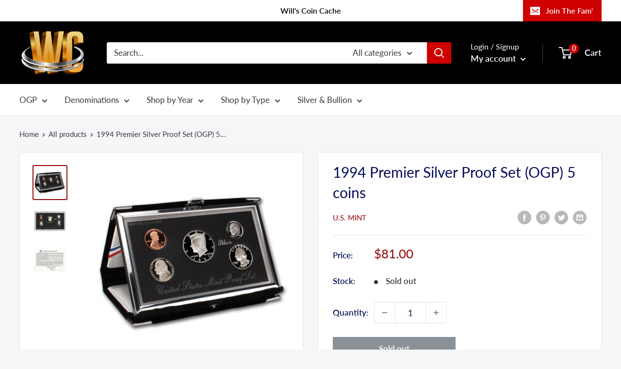

--- FILE ---
content_type: text/javascript
request_url: https://willscoincache.com/cdn/shop/t/3/assets/custom.js?v=102476495355921946141643672208
body_size: -575
content:
//# sourceMappingURL=/cdn/shop/t/3/assets/custom.js.map?v=102476495355921946141643672208
